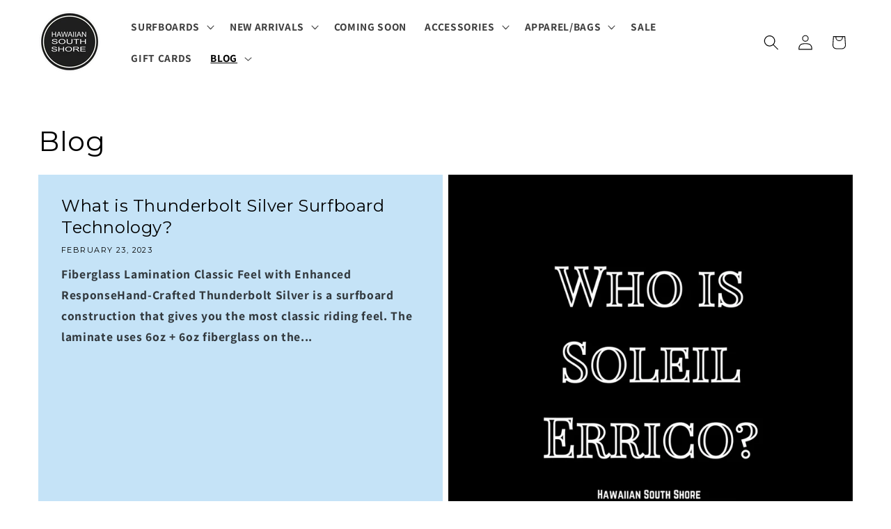

--- FILE ---
content_type: text/css
request_url: https://www.hawaiiansouthshore.com/cdn/shop/t/149/assets/section-main-blog.css?v=89324457607350841171761096976
body_size: -548
content:
.blog-articles{display:grid;grid-gap:1rem;column-gap:var(--grid-mobile-horizontal-spacing);row-gap:var(--grid-mobile-vertical-spacing)}.blog-articles .card-wrapper{width:100%}@media screen and (min-width:750px){.blog-articles{grid-template-columns:1fr 1fr;column-gap:var(--grid-desktop-horizontal-spacing);row-gap:var(--grid-desktop-vertical-spacing)}.blog-articles--collage>*:nth-child(3n+1),.blog-articles--collage>*:nth-child(3n+2):last-child{grid-column:span 2;text-align:center}.blog-articles--collage>*:nth-child(3n+1) .card,.blog-articles--collage>*:nth-child(3n+2):last-child .card{text-align:center}.blog-articles--collage>*:nth-child(3n+1) .article-card__image--small .ratio::before,.blog-articles--collage>*:nth-child(3n+2):last-child .article-card__image--small .ratio::before{padding-bottom:22rem}.blog-articles--collage>*:nth-child(3n+1) .article-card__image--medium .ratio::before,.blog-articles--collage>*:nth-child(3n+2):last-child .article-card__image--medium .ratio::before{padding-bottom:44rem}.blog-articles--collage>*:nth-child(3n+1) .article-card__image--large .ratio::before,.blog-articles--collage>*:nth-child(3n+2):last-child .article-card__image--large .ratio::before{padding-bottom:66rem}}@media screen and (min-width:990px){.blog-articles--collage>*:nth-child(3n+1) .article-card__image--small .ratio .ratio::before,.blog-articles--collage>*:nth-child(3n+2):last-child .article-card__image--small .ratio .ratio::before{padding-bottom:27.5rem}.blog-articles--collage>*:nth-child(3n+1) .article-card__image--medium .ratio::before,.blog-articles--collage>*:nth-child(3n+2):last-child .article-card__image--medium .ratio::before{padding-bottom:55rem}.blog-articles--collage>*:nth-child(3n+1) .article-card__image--large .ratio::before,.blog-articles--collage>*:nth-child(3n+2):last-child .article-card__image--large .ratio::before{padding-bottom:82.5rem}}